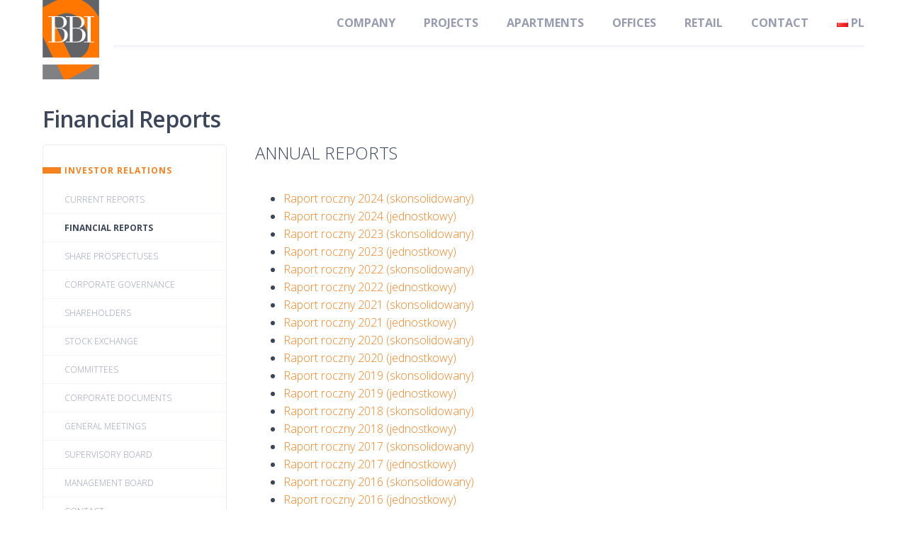

--- FILE ---
content_type: text/html; charset=UTF-8
request_url: https://bbidevelopment.pl/investor-relations/financial-reports/
body_size: 8175
content:
<!DOCTYPE html>
<html lang="en-GB">

<head>
  
<!-- Google Tag Manager -->
<script>(function(w,d,s,l,i){w[l]=w[l]||[];w[l].push({'gtm.start':
new Date().getTime(),event:'gtm.js'});var f=d.getElementsByTagName(s)[0],
j=d.createElement(s),dl=l!='dataLayer'?'&l='+l:'';j.async=true;j.src=
'https://www.googletagmanager.com/gtm.js?id='+i+dl;f.parentNode.insertBefore(j,f);
})(window,document,'script','dataLayer','GTM-NQHTLF3X');</script>
<!-- End Google Tag Manager -->
  
  <meta http-equiv="Content-Type" content="text/html; charset=utf-8" />
  <link rel="shortcut icon" href="https://bbidevelopment.pl/wp-content/themes/bbi/favicon.ico" />
  <title>BBI Development  &mdash;  Financial Reports</title>
  <meta name="viewport" content="width=device-width, initial-scale=1" />
  <!--[if lt IE 9]>
  <script src="https://bbidevelopment.pl/wp-content/themes/bbi/js/html5.js" type="text/javascript"></script>
<![endif]-->
<meta name='robots' content='max-image-preview:large' />
<link rel='dns-prefetch' href='//fonts.googleapis.com' />
<link rel="alternate" type="application/rss+xml" title="BBI Development &raquo; Financial Reports Comments Feed" href="https://bbidevelopment.pl/investor-relations/financial-reports/feed/" />
<script type="text/javascript">
window._wpemojiSettings = {"baseUrl":"https:\/\/s.w.org\/images\/core\/emoji\/14.0.0\/72x72\/","ext":".png","svgUrl":"https:\/\/s.w.org\/images\/core\/emoji\/14.0.0\/svg\/","svgExt":".svg","source":{"concatemoji":"https:\/\/bbidevelopment.pl\/wp-includes\/js\/wp-emoji-release.min.js?ver=6.2.8"}};
/*! This file is auto-generated */
!function(e,a,t){var n,r,o,i=a.createElement("canvas"),p=i.getContext&&i.getContext("2d");function s(e,t){p.clearRect(0,0,i.width,i.height),p.fillText(e,0,0);e=i.toDataURL();return p.clearRect(0,0,i.width,i.height),p.fillText(t,0,0),e===i.toDataURL()}function c(e){var t=a.createElement("script");t.src=e,t.defer=t.type="text/javascript",a.getElementsByTagName("head")[0].appendChild(t)}for(o=Array("flag","emoji"),t.supports={everything:!0,everythingExceptFlag:!0},r=0;r<o.length;r++)t.supports[o[r]]=function(e){if(p&&p.fillText)switch(p.textBaseline="top",p.font="600 32px Arial",e){case"flag":return s("\ud83c\udff3\ufe0f\u200d\u26a7\ufe0f","\ud83c\udff3\ufe0f\u200b\u26a7\ufe0f")?!1:!s("\ud83c\uddfa\ud83c\uddf3","\ud83c\uddfa\u200b\ud83c\uddf3")&&!s("\ud83c\udff4\udb40\udc67\udb40\udc62\udb40\udc65\udb40\udc6e\udb40\udc67\udb40\udc7f","\ud83c\udff4\u200b\udb40\udc67\u200b\udb40\udc62\u200b\udb40\udc65\u200b\udb40\udc6e\u200b\udb40\udc67\u200b\udb40\udc7f");case"emoji":return!s("\ud83e\udef1\ud83c\udffb\u200d\ud83e\udef2\ud83c\udfff","\ud83e\udef1\ud83c\udffb\u200b\ud83e\udef2\ud83c\udfff")}return!1}(o[r]),t.supports.everything=t.supports.everything&&t.supports[o[r]],"flag"!==o[r]&&(t.supports.everythingExceptFlag=t.supports.everythingExceptFlag&&t.supports[o[r]]);t.supports.everythingExceptFlag=t.supports.everythingExceptFlag&&!t.supports.flag,t.DOMReady=!1,t.readyCallback=function(){t.DOMReady=!0},t.supports.everything||(n=function(){t.readyCallback()},a.addEventListener?(a.addEventListener("DOMContentLoaded",n,!1),e.addEventListener("load",n,!1)):(e.attachEvent("onload",n),a.attachEvent("onreadystatechange",function(){"complete"===a.readyState&&t.readyCallback()})),(e=t.source||{}).concatemoji?c(e.concatemoji):e.wpemoji&&e.twemoji&&(c(e.twemoji),c(e.wpemoji)))}(window,document,window._wpemojiSettings);
</script>
<style type="text/css">
img.wp-smiley,
img.emoji {
	display: inline !important;
	border: none !important;
	box-shadow: none !important;
	height: 1em !important;
	width: 1em !important;
	margin: 0 0.07em !important;
	vertical-align: -0.1em !important;
	background: none !important;
	padding: 0 !important;
}
</style>
	<link rel='stylesheet' id='wpa-css-css' href='https://bbidevelopment.pl/wp-content/plugins/wp-attachments/styles/0/wpa.css?ver=6.2.8' type='text/css' media='all' />
<link rel='stylesheet' id='wp-block-library-css' href='https://bbidevelopment.pl/wp-includes/css/dist/block-library/style.min.css?ver=6.2.8' type='text/css' media='all' />
<link rel='stylesheet' id='classic-theme-styles-css' href='https://bbidevelopment.pl/wp-includes/css/classic-themes.min.css?ver=6.2.8' type='text/css' media='all' />
<style id='global-styles-inline-css' type='text/css'>
body{--wp--preset--color--black: #000000;--wp--preset--color--cyan-bluish-gray: #abb8c3;--wp--preset--color--white: #ffffff;--wp--preset--color--pale-pink: #f78da7;--wp--preset--color--vivid-red: #cf2e2e;--wp--preset--color--luminous-vivid-orange: #ff6900;--wp--preset--color--luminous-vivid-amber: #fcb900;--wp--preset--color--light-green-cyan: #7bdcb5;--wp--preset--color--vivid-green-cyan: #00d084;--wp--preset--color--pale-cyan-blue: #8ed1fc;--wp--preset--color--vivid-cyan-blue: #0693e3;--wp--preset--color--vivid-purple: #9b51e0;--wp--preset--gradient--vivid-cyan-blue-to-vivid-purple: linear-gradient(135deg,rgba(6,147,227,1) 0%,rgb(155,81,224) 100%);--wp--preset--gradient--light-green-cyan-to-vivid-green-cyan: linear-gradient(135deg,rgb(122,220,180) 0%,rgb(0,208,130) 100%);--wp--preset--gradient--luminous-vivid-amber-to-luminous-vivid-orange: linear-gradient(135deg,rgba(252,185,0,1) 0%,rgba(255,105,0,1) 100%);--wp--preset--gradient--luminous-vivid-orange-to-vivid-red: linear-gradient(135deg,rgba(255,105,0,1) 0%,rgb(207,46,46) 100%);--wp--preset--gradient--very-light-gray-to-cyan-bluish-gray: linear-gradient(135deg,rgb(238,238,238) 0%,rgb(169,184,195) 100%);--wp--preset--gradient--cool-to-warm-spectrum: linear-gradient(135deg,rgb(74,234,220) 0%,rgb(151,120,209) 20%,rgb(207,42,186) 40%,rgb(238,44,130) 60%,rgb(251,105,98) 80%,rgb(254,248,76) 100%);--wp--preset--gradient--blush-light-purple: linear-gradient(135deg,rgb(255,206,236) 0%,rgb(152,150,240) 100%);--wp--preset--gradient--blush-bordeaux: linear-gradient(135deg,rgb(254,205,165) 0%,rgb(254,45,45) 50%,rgb(107,0,62) 100%);--wp--preset--gradient--luminous-dusk: linear-gradient(135deg,rgb(255,203,112) 0%,rgb(199,81,192) 50%,rgb(65,88,208) 100%);--wp--preset--gradient--pale-ocean: linear-gradient(135deg,rgb(255,245,203) 0%,rgb(182,227,212) 50%,rgb(51,167,181) 100%);--wp--preset--gradient--electric-grass: linear-gradient(135deg,rgb(202,248,128) 0%,rgb(113,206,126) 100%);--wp--preset--gradient--midnight: linear-gradient(135deg,rgb(2,3,129) 0%,rgb(40,116,252) 100%);--wp--preset--duotone--dark-grayscale: url('#wp-duotone-dark-grayscale');--wp--preset--duotone--grayscale: url('#wp-duotone-grayscale');--wp--preset--duotone--purple-yellow: url('#wp-duotone-purple-yellow');--wp--preset--duotone--blue-red: url('#wp-duotone-blue-red');--wp--preset--duotone--midnight: url('#wp-duotone-midnight');--wp--preset--duotone--magenta-yellow: url('#wp-duotone-magenta-yellow');--wp--preset--duotone--purple-green: url('#wp-duotone-purple-green');--wp--preset--duotone--blue-orange: url('#wp-duotone-blue-orange');--wp--preset--font-size--small: 13px;--wp--preset--font-size--medium: 20px;--wp--preset--font-size--large: 36px;--wp--preset--font-size--x-large: 42px;--wp--preset--spacing--20: 0.44rem;--wp--preset--spacing--30: 0.67rem;--wp--preset--spacing--40: 1rem;--wp--preset--spacing--50: 1.5rem;--wp--preset--spacing--60: 2.25rem;--wp--preset--spacing--70: 3.38rem;--wp--preset--spacing--80: 5.06rem;--wp--preset--shadow--natural: 6px 6px 9px rgba(0, 0, 0, 0.2);--wp--preset--shadow--deep: 12px 12px 50px rgba(0, 0, 0, 0.4);--wp--preset--shadow--sharp: 6px 6px 0px rgba(0, 0, 0, 0.2);--wp--preset--shadow--outlined: 6px 6px 0px -3px rgba(255, 255, 255, 1), 6px 6px rgba(0, 0, 0, 1);--wp--preset--shadow--crisp: 6px 6px 0px rgba(0, 0, 0, 1);}:where(.is-layout-flex){gap: 0.5em;}body .is-layout-flow > .alignleft{float: left;margin-inline-start: 0;margin-inline-end: 2em;}body .is-layout-flow > .alignright{float: right;margin-inline-start: 2em;margin-inline-end: 0;}body .is-layout-flow > .aligncenter{margin-left: auto !important;margin-right: auto !important;}body .is-layout-constrained > .alignleft{float: left;margin-inline-start: 0;margin-inline-end: 2em;}body .is-layout-constrained > .alignright{float: right;margin-inline-start: 2em;margin-inline-end: 0;}body .is-layout-constrained > .aligncenter{margin-left: auto !important;margin-right: auto !important;}body .is-layout-constrained > :where(:not(.alignleft):not(.alignright):not(.alignfull)){max-width: var(--wp--style--global--content-size);margin-left: auto !important;margin-right: auto !important;}body .is-layout-constrained > .alignwide{max-width: var(--wp--style--global--wide-size);}body .is-layout-flex{display: flex;}body .is-layout-flex{flex-wrap: wrap;align-items: center;}body .is-layout-flex > *{margin: 0;}:where(.wp-block-columns.is-layout-flex){gap: 2em;}.has-black-color{color: var(--wp--preset--color--black) !important;}.has-cyan-bluish-gray-color{color: var(--wp--preset--color--cyan-bluish-gray) !important;}.has-white-color{color: var(--wp--preset--color--white) !important;}.has-pale-pink-color{color: var(--wp--preset--color--pale-pink) !important;}.has-vivid-red-color{color: var(--wp--preset--color--vivid-red) !important;}.has-luminous-vivid-orange-color{color: var(--wp--preset--color--luminous-vivid-orange) !important;}.has-luminous-vivid-amber-color{color: var(--wp--preset--color--luminous-vivid-amber) !important;}.has-light-green-cyan-color{color: var(--wp--preset--color--light-green-cyan) !important;}.has-vivid-green-cyan-color{color: var(--wp--preset--color--vivid-green-cyan) !important;}.has-pale-cyan-blue-color{color: var(--wp--preset--color--pale-cyan-blue) !important;}.has-vivid-cyan-blue-color{color: var(--wp--preset--color--vivid-cyan-blue) !important;}.has-vivid-purple-color{color: var(--wp--preset--color--vivid-purple) !important;}.has-black-background-color{background-color: var(--wp--preset--color--black) !important;}.has-cyan-bluish-gray-background-color{background-color: var(--wp--preset--color--cyan-bluish-gray) !important;}.has-white-background-color{background-color: var(--wp--preset--color--white) !important;}.has-pale-pink-background-color{background-color: var(--wp--preset--color--pale-pink) !important;}.has-vivid-red-background-color{background-color: var(--wp--preset--color--vivid-red) !important;}.has-luminous-vivid-orange-background-color{background-color: var(--wp--preset--color--luminous-vivid-orange) !important;}.has-luminous-vivid-amber-background-color{background-color: var(--wp--preset--color--luminous-vivid-amber) !important;}.has-light-green-cyan-background-color{background-color: var(--wp--preset--color--light-green-cyan) !important;}.has-vivid-green-cyan-background-color{background-color: var(--wp--preset--color--vivid-green-cyan) !important;}.has-pale-cyan-blue-background-color{background-color: var(--wp--preset--color--pale-cyan-blue) !important;}.has-vivid-cyan-blue-background-color{background-color: var(--wp--preset--color--vivid-cyan-blue) !important;}.has-vivid-purple-background-color{background-color: var(--wp--preset--color--vivid-purple) !important;}.has-black-border-color{border-color: var(--wp--preset--color--black) !important;}.has-cyan-bluish-gray-border-color{border-color: var(--wp--preset--color--cyan-bluish-gray) !important;}.has-white-border-color{border-color: var(--wp--preset--color--white) !important;}.has-pale-pink-border-color{border-color: var(--wp--preset--color--pale-pink) !important;}.has-vivid-red-border-color{border-color: var(--wp--preset--color--vivid-red) !important;}.has-luminous-vivid-orange-border-color{border-color: var(--wp--preset--color--luminous-vivid-orange) !important;}.has-luminous-vivid-amber-border-color{border-color: var(--wp--preset--color--luminous-vivid-amber) !important;}.has-light-green-cyan-border-color{border-color: var(--wp--preset--color--light-green-cyan) !important;}.has-vivid-green-cyan-border-color{border-color: var(--wp--preset--color--vivid-green-cyan) !important;}.has-pale-cyan-blue-border-color{border-color: var(--wp--preset--color--pale-cyan-blue) !important;}.has-vivid-cyan-blue-border-color{border-color: var(--wp--preset--color--vivid-cyan-blue) !important;}.has-vivid-purple-border-color{border-color: var(--wp--preset--color--vivid-purple) !important;}.has-vivid-cyan-blue-to-vivid-purple-gradient-background{background: var(--wp--preset--gradient--vivid-cyan-blue-to-vivid-purple) !important;}.has-light-green-cyan-to-vivid-green-cyan-gradient-background{background: var(--wp--preset--gradient--light-green-cyan-to-vivid-green-cyan) !important;}.has-luminous-vivid-amber-to-luminous-vivid-orange-gradient-background{background: var(--wp--preset--gradient--luminous-vivid-amber-to-luminous-vivid-orange) !important;}.has-luminous-vivid-orange-to-vivid-red-gradient-background{background: var(--wp--preset--gradient--luminous-vivid-orange-to-vivid-red) !important;}.has-very-light-gray-to-cyan-bluish-gray-gradient-background{background: var(--wp--preset--gradient--very-light-gray-to-cyan-bluish-gray) !important;}.has-cool-to-warm-spectrum-gradient-background{background: var(--wp--preset--gradient--cool-to-warm-spectrum) !important;}.has-blush-light-purple-gradient-background{background: var(--wp--preset--gradient--blush-light-purple) !important;}.has-blush-bordeaux-gradient-background{background: var(--wp--preset--gradient--blush-bordeaux) !important;}.has-luminous-dusk-gradient-background{background: var(--wp--preset--gradient--luminous-dusk) !important;}.has-pale-ocean-gradient-background{background: var(--wp--preset--gradient--pale-ocean) !important;}.has-electric-grass-gradient-background{background: var(--wp--preset--gradient--electric-grass) !important;}.has-midnight-gradient-background{background: var(--wp--preset--gradient--midnight) !important;}.has-small-font-size{font-size: var(--wp--preset--font-size--small) !important;}.has-medium-font-size{font-size: var(--wp--preset--font-size--medium) !important;}.has-large-font-size{font-size: var(--wp--preset--font-size--large) !important;}.has-x-large-font-size{font-size: var(--wp--preset--font-size--x-large) !important;}
.wp-block-navigation a:where(:not(.wp-element-button)){color: inherit;}
:where(.wp-block-columns.is-layout-flex){gap: 2em;}
.wp-block-pullquote{font-size: 1.5em;line-height: 1.6;}
</style>
<link rel='stylesheet' id='normalize-css' href='https://bbidevelopment.pl/wp-content/themes/bbi/css/normalize.css?ver=6.2.8' type='text/css' media='all' />
<link rel='stylesheet' id='fonts-css' href='//fonts.googleapis.com/css?family=Open+Sans%3A300%2C600%2C700&#038;subset=latin%2Clatin-ext&#038;ver=6.2.8' type='text/css' media='all' />
<link rel='stylesheet' id='style-css' href='https://bbidevelopment.pl/wp-content/themes/bbi/style.css?ver=6.2.8' type='text/css' media='all' />
<link rel='stylesheet' id='fancybox-css' href='https://bbidevelopment.pl/wp-content/themes/bbi/fancybox/jquery.fancybox.css?ver=2.1.5' type='text/css' media='all' />
<script type='text/javascript' src='https://bbidevelopment.pl/wp-includes/js/jquery/jquery.min.js?ver=3.6.4' id='jquery-core-js'></script>
<script type='text/javascript' src='https://bbidevelopment.pl/wp-includes/js/jquery/jquery-migrate.min.js?ver=3.4.0' id='jquery-migrate-js'></script>
<link rel="https://api.w.org/" href="https://bbidevelopment.pl/wp-json/" /><link rel="alternate" type="application/json" href="https://bbidevelopment.pl/wp-json/wp/v2/pages/613" /><link rel="canonical" href="https://bbidevelopment.pl/investor-relations/financial-reports/" />
<link rel='shortlink' href='https://bbidevelopment.pl/?p=613' />
<link rel="alternate" type="application/json+oembed" href="https://bbidevelopment.pl/wp-json/oembed/1.0/embed?url=https%3A%2F%2Fbbidevelopment.pl%2Finvestor-relations%2Ffinancial-reports%2F" />
<link rel="alternate" type="text/xml+oembed" href="https://bbidevelopment.pl/wp-json/oembed/1.0/embed?url=https%3A%2F%2Fbbidevelopment.pl%2Finvestor-relations%2Ffinancial-reports%2F&#038;format=xml" />
<link rel="alternate" href="https://bbidevelopment.pl/relacje-inwestorskie/raporty-okresowe/" hreflang="pl" />
<link rel="alternate" href="https://bbidevelopment.pl/investor-relations/financial-reports/" hreflang="en" />
</head>

<body class="page-template-default page page-id-613 page-child parent-pageid-520">
  
<!-- Google Tag Manager (noscript) -->
<noscript><iframe src="https://www.googletagmanager.com/ns.html?id=GTM-NQHTLF3X"
height="0" width="0" style="display:none;visibility:hidden"></iframe></noscript>
<!-- End Google Tag Manager (noscript) -->

  <div class="container">
            <header class="sm">
          <a href="https://bbidevelopment.pl/en/" id="logo"><img src="https://bbidevelopment.pl/wp-content/themes/bbi/img/bbi.svg" alt="BBI Development" onerror="this.onerror=null; this.src='https://bbidevelopment.pl/wp-content/themes/bbi/img/bbi.png'"></a>
          <ul id="menu">
            <li id="menu-item-409" class="menu-item menu-item-type-post_type menu-item-object-page menu-item-has-children menu-item-409"><a href="https://bbidevelopment.pl/company/">Company</a>
<ul class="sub-menu">
	<li id="menu-item-411" class="menu-item menu-item-type-post_type menu-item-object-page menu-item-411"><a href="https://bbidevelopment.pl/company/who-we-are/">Who we are</a></li>
	<li id="menu-item-468" class="menu-item menu-item-type-post_type menu-item-object-page menu-item-468"><a href="https://bbidevelopment.pl/company/awards-and-achievements/">Awards and achievements</a></li>
	<li id="menu-item-410" class="menu-item menu-item-type-post_type menu-item-object-page menu-item-410"><a href="https://bbidevelopment.pl/company/management-team/">Management Team</a></li>
</ul>
</li>
<li id="menu-item-412" class="menu-item menu-item-type-custom menu-item-object-custom menu-item-has-children menu-item-412"><a href="https://bbidevelopment.pl/projects/">Projects</a>
<ul class="sub-menu">
	<li id="menu-item-429" class="menu-item menu-item-type-post_type menu-item-object-investment menu-item-429"><a href="https://bbidevelopment.pl/projects/#roma-tower">Roma Tower</a></li>
	<li id="menu-item-424" class="menu-item menu-item-type-post_type menu-item-object-investment menu-item-424"><a href="https://bbidevelopment.pl/projects/#centrum-praskie-koneser">Centrum Praskie Koneser</a></li>
	<li id="menu-item-934" class="menu-item menu-item-type-post_type menu-item-object-investment menu-item-934"><a href="https://bbidevelopment.pl/projects/#zlota-44">Złota 44</a></li>
	<li id="menu-item-423" class="menu-item menu-item-type-post_type menu-item-object-investment menu-item-423"><a href="https://bbidevelopment.pl/projects/#centrum-marszalkowska">Centrum Marszałkowska</a></li>
	<li id="menu-item-427" class="menu-item menu-item-type-post_type menu-item-object-investment menu-item-427"><a href="https://bbidevelopment.pl/projects/#plac-unii">Plac Unii</a></li>
	<li id="menu-item-428" class="menu-item menu-item-type-post_type menu-item-object-investment menu-item-428"><a href="https://bbidevelopment.pl/projects/#rezydencja-foksal">Rezydencja Foksal</a></li>
	<li id="menu-item-426" class="menu-item menu-item-type-post_type menu-item-object-investment menu-item-426"><a href="https://bbidevelopment.pl/projects/#male-blonia">Małe Błonia</a></li>
	<li id="menu-item-425" class="menu-item menu-item-type-post_type menu-item-object-investment menu-item-425"><a href="https://bbidevelopment.pl/projects/#dom-na-dolnej">Dom na Dolnej</a></li>
</ul>
</li>
<li id="menu-item-413" class="menu-item menu-item-type-custom menu-item-object-custom menu-item-has-children menu-item-413"><a href="https://bbidevelopment.pl/projects/apartments/">Apartments</a>
<ul class="sub-menu">
	<li id="menu-item-4393" class="menu-item menu-item-type-post_type menu-item-object-investment menu-item-4393"><a href="https://bbidevelopment.pl/projects/apartments/#rybaki-lansk">Rybaki-Łańsk</a></li>
	<li id="menu-item-936" class="menu-item menu-item-type-post_type menu-item-object-investment menu-item-936"><a href="https://bbidevelopment.pl/projects/apartments/#zlota-44">Złota 44</a></li>
	<li id="menu-item-430" class="menu-item menu-item-type-post_type menu-item-object-investment menu-item-430"><a href="https://bbidevelopment.pl/projects/apartments/#centrum-praskie-koneser">Centrum Praskie Koneser</a></li>
	<li id="menu-item-432" class="menu-item menu-item-type-post_type menu-item-object-investment menu-item-432"><a href="https://bbidevelopment.pl/projects/apartments/#male-blonia">Małe Błonia</a></li>
	<li id="menu-item-433" class="menu-item menu-item-type-post_type menu-item-object-investment menu-item-433"><a href="https://bbidevelopment.pl/projects/apartments/#rezydencja-foksal">Rezydencja Foksal</a></li>
	<li id="menu-item-431" class="menu-item menu-item-type-post_type menu-item-object-investment menu-item-431"><a href="https://bbidevelopment.pl/projects/apartments/#dom-na-dolnej">Dom na Dolnej</a></li>
</ul>
</li>
<li id="menu-item-414" class="menu-item menu-item-type-custom menu-item-object-custom menu-item-has-children menu-item-414"><a href="https://bbidevelopment.pl/projects/offices/">Offices</a>
<ul class="sub-menu">
	<li id="menu-item-435" class="menu-item menu-item-type-post_type menu-item-object-investment menu-item-435"><a href="https://bbidevelopment.pl/projects/offices/#centrum-praskie-koneser">Centrum Praskie Koneser</a></li>
	<li id="menu-item-436" class="menu-item menu-item-type-post_type menu-item-object-investment menu-item-436"><a href="https://bbidevelopment.pl/projects/offices/#plac-unii">Plac Unii</a></li>
	<li id="menu-item-437" class="menu-item menu-item-type-post_type menu-item-object-investment menu-item-437"><a href="https://bbidevelopment.pl/projects/offices/#rezydencja-foksal">Rezydencja Foksal</a></li>
	<li id="menu-item-438" class="menu-item menu-item-type-post_type menu-item-object-investment menu-item-438"><a href="https://bbidevelopment.pl/projects/offices/#roma-tower">Roma Tower</a></li>
	<li id="menu-item-434" class="menu-item menu-item-type-post_type menu-item-object-investment menu-item-434"><a href="https://bbidevelopment.pl/projects/offices/#centrum-marszalkowska">Centrum Marszałkowska</a></li>
</ul>
</li>
<li id="menu-item-415" class="menu-item menu-item-type-custom menu-item-object-custom menu-item-has-children menu-item-415"><a href="https://bbidevelopment.pl/projects/retail/">Retail</a>
<ul class="sub-menu">
	<li id="menu-item-935" class="menu-item menu-item-type-post_type menu-item-object-investment menu-item-935"><a href="https://bbidevelopment.pl/projects/retail/#zlota-44">Złota 44</a></li>
	<li id="menu-item-440" class="menu-item menu-item-type-post_type menu-item-object-investment menu-item-440"><a href="https://bbidevelopment.pl/projects/retail/#centrum-praskie-koneser">Centrum Praskie Koneser</a></li>
	<li id="menu-item-441" class="menu-item menu-item-type-post_type menu-item-object-investment menu-item-441"><a href="https://bbidevelopment.pl/projects/retail/#plac-unii">Plac Unii</a></li>
	<li id="menu-item-442" class="menu-item menu-item-type-post_type menu-item-object-investment menu-item-442"><a href="https://bbidevelopment.pl/projects/retail/#rezydencja-foksal">Rezydencja Foksal</a></li>
	<li id="menu-item-443" class="menu-item menu-item-type-post_type menu-item-object-investment menu-item-443"><a href="https://bbidevelopment.pl/projects/retail/#roma-tower">Roma Tower</a></li>
	<li id="menu-item-439" class="menu-item menu-item-type-post_type menu-item-object-investment menu-item-439"><a href="https://bbidevelopment.pl/projects/retail/#centrum-marszalkowska">Centrum Marszałkowska</a></li>
</ul>
</li>
<li id="menu-item-447" class="menu-item menu-item-type-post_type menu-item-object-page menu-item-447"><a href="https://bbidevelopment.pl/contact/">Contact</a></li>
            	<li class="lang-item lang-item-9 lang-item-pl"><a hreflang="pl" href="https://bbidevelopment.pl/relacje-inwestorskie/raporty-okresowe/"><img src="[data-uri]" title="Polski" alt="Polski" />&nbsp;pl</a></li>
          </ul>
          <div class="separator"></div>
        </header>
          </div>


<div class="container">
	<h1>Financial Reports</h1>

	<div class="row">
						<div class="col col-md-3">
						<aside class="box">
				<h3>Investor Relations</h3>
				<ul class="sub-menu">
				<li class="page_item page-item-615 page_item_has_children"><a href="https://bbidevelopment.pl/investor-relations/current-reports/">Current Reports</a></li>
<li class="page_item page-item-613 current_page_item"><a href="https://bbidevelopment.pl/investor-relations/financial-reports/" aria-current="page">Financial Reports</a></li>
<li class="page_item page-item-618"><a href="https://bbidevelopment.pl/investor-relations/share-prospectuses/">Share Prospectuses</a></li>
<li class="page_item page-item-605"><a href="https://bbidevelopment.pl/investor-relations/corporate-governance/">Corporate Governance</a></li>
<li class="page_item page-item-1170"><a href="https://bbidevelopment.pl/investor-relations/shareholders/">Shareholders</a></li>
<li class="page_item page-item-1630"><a href="https://bbidevelopment.pl/investor-relations/stock-exchange/">Stock Exchange</a></li>
<li class="page_item page-item-607"><a href="https://bbidevelopment.pl/investor-relations/committees/">Committees</a></li>
<li class="page_item page-item-609"><a href="https://bbidevelopment.pl/investor-relations/corporate-documents/">Corporate Documents</a></li>
<li class="page_item page-item-620"><a href="https://bbidevelopment.pl/investor-relations/general-meetings/">General Meetings</a></li>
<li class="page_item page-item-522"><a href="https://bbidevelopment.pl/investor-relations/supervisory-board/">Supervisory Board</a></li>
<li class="page_item page-item-611"><a href="https://bbidevelopment.pl/investor-relations/management-board/">Management Board</a></li>
<li class="page_item page-item-1531"><a href="https://bbidevelopment.pl/investor-relations/contact/">Contact</a></li>
				</ul>
			</aside>
		</div>
		<div class="col col-md-9 hyphenate">
				<h2>Annual Reports</h2>
<ul>
<li><a href="https://bbidevelopment.pl/wp-content/uploads/2025/04/Raport-roczny-2024-skonsolidowany.zip">Raport roczny 2024 (skonsolidowany)</a></li>
<li><a href="https://bbidevelopment.pl/wp-content/uploads/2025/04/Raport-roczny-2024-jenostkowy.zip">Raport roczny 2024 (jednostkowy)</a></li>
<li><a href="https://bbidevelopment.pl/wp-content/uploads/2024/04/Raport-roczny-2023-jenostkowy.zip">Raport roczny 2023 (skonsolidowany)</a></li>
<li><a href="https://bbidevelopment.pl/wp-content/uploads/2024/04/Raport-roczny-2023-skonsolidowany.zip">Raport roczny 2023 (jednostkowy)</a></li>
<li><a href="https://bbidevelopment.pl/wp-content/uploads/2023/04/Raport-roczny-2022-skonsolidowany.zip">Raport roczny 2022 (skonsolidowany)</a></li>
<li><a href="https://bbidevelopment.pl/wp-content/uploads/2023/04/Raport-roczny-2022-jenostkowy.zip">Raport roczny 2022 (jednostkowy)</a></li>
<li><a href="https://bbidevelopment.pl/wp-content/uploads/2022/10/Raport-roczny-2021-skonsolidowany-1.zip">Raport roczny 2021 (skonsolidowany)</a></li>
<li><a href="https://bbidevelopment.pl/wp-content/uploads/2022/04/Raport-roczny-2021-jednostkowy.zip">Raport roczny 2021 (jednostkowy)</a></li>
<li><a href="https://bbidevelopment.pl/wp-content/uploads/2021/05/bbid_sr_2020.pdf">Raport roczny 2020 (skonsolidowany)</a></li>
<li><a href="https://bbidevelopment.pl/wp-content/uploads/2021/05/bbid_r_2020.pdf">Raport roczny 2020 (jednostkowy)</a></li>
<li><a href="https://bbidevelopment.pl/wp-content/uploads/2020/05/bbid_sr_2019.pdf">Raport roczny 2019 (skonsolidowany)</a></li>
<li><a href="https://bbidevelopment.pl/wp-content/uploads/2020/05/bbid_r_2019.pdf">Raport roczny 2019 (jednostkowy)</a></li>
<li><a href="/upload/files/bbid_sr_2018.pdf">Raport roczny 2018 (skonsolidowany)</a></li>
<li><a href="/upload/files/bbid_r_2018.pdf">Raport roczny 2018 (jednostkowy)</a></li>
<li><a href="/upload/files/bbid_sr_2017.pdf">Raport roczny 2017 (skonsolidowany)</a></li>
<li><a href="/upload/files/bbid_r_2017.pdf">Raport roczny 2017 (jednostkowy)</a></li>
<li><a href="/upload/files/bbid_sr_2016.pdf">Raport roczny 2016 (skonsolidowany)</a></li>
<li><a href="/upload/files/bbid_r_2016.pdf">Raport roczny 2016 (jednostkowy)</a></li>
<li><a href="/upload/files/bbid_sr_2015.pdf">Raport roczny 2015 (skonsolidowany)</a></li>
<li><a href="/upload/files/bbid_r_2015.pdf">Raport roczny 2015 (jednostkowy)</a></li>
<li><a href="/upload/files/bbid_sr_2014.pdf">Raport roczny 2014 (skonsolidowany)</a></li>
<li><a href="/upload/files/bbid_r_2014.pdf">Raport roczny 2014 (jednostkowy)</a></li>
<li><a href="/upload/files/bbid_sr_2013.pdf">Raport roczny 2013 (skonsolidowany)</a></li>
<li><a href="/upload/files/bbid_r_2013.pdf">Raport roczny 2013 (jednostkowy)</a></li>
<li><a href="/upload/files/bbid_sr_2012.pdf">Raport roczny 2012 (skonsolidowany)</a></li>
<li><a href="/upload/files/bbid_r_2012.pdf">Raport roczny 2012 (jednostkowy)</a></li>
<li><a href="/upload/files/bbid_sr_2011.pdf">Raport roczny 2011 (skonsolidowany)</a></li>
<li><a href="/upload/files/bbid_r_2011.pdf">Raport roczny 2011 (jednostkowy)</a></li>
<li><a href="/upload/files/bbid_sr_2010.pdf">Raport roczny 2010 (skonsolidowany)</a></li>
<li><a href="/upload/files/bbid_r_2010.pdf">Raport roczny 2010 (jednostkowy)</a></li>
<li><a href="/upload/files/Raport_roczny_skonsolidowany_2009.pdf">Raport roczny 2009 (skonsolidowany)</a></li>
<li><a href="/upload/files/Raport_ roczny_jednostkowy_2009.pdf">Raport roczny 2009 (jednostkowy)</a></li>
<li><a href="/upload/files/0001065.pdf">Raport roczny 2008 (skonsolidowany)</a></li>
<li><a href="/upload/files/0001064.pdf">Raport roczny 2008 (jednostkowy)</a></li>
<li><a href="/upload/files/0000869.pdf">Raport roczny 2007 (skonsolidowany)</a></li>
<li><a href="/upload/files/0000868.pdf">Raport roczny 2007 (jednostkowy)</a></li>
<li><a href="/upload/files/0000602.pdf">Raport roczny 2006</a></li>
<li><a href="/upload/files/0000228.pdf">Raport roczny 2005</a></li>
<li><a href="/upload/files/0000229.pdf">Raport roczny 2004</a></li>
<li><a href="/upload/files/0000230.pdf">Raport roczny 2003</a></li>
<li><a href="/upload/files/0000231.pdf">Raport roczny 2002</a></li>
</ul>
<h2>Semi-annual Reports</h2>
<ul>
<li><a href="https://bbidevelopment.pl/wp-content/uploads/2025/09/raport_polroczny_2025.pdf">Raport półroczny 2025</a></li>
<li><a href="https://bbidevelopment.pl/wp-content/uploads/2024/09/raport_1H2024.pdf">Raport półroczny 2024</a></li>
<li><a href="https://bbidevelopment.pl/wp-content/uploads/2023/09/raport-polroczny_1H2023.pdf">Raport półroczny 2023</a></li>
<li><a href="https://bbidevelopment.pl/wp-content/uploads/2022/09/raport_I_polrocze_2022.pdf">Raport półroczny 2022</a></li>
<li><a href="https://bbidevelopment.pl/wp-content/uploads/2021/09/raport_polroczny_2021.pdf">Raport półroczny 2021</a></li>
<li><a href="https://bbidevelopment.pl/wp-content/uploads/2020/09/raport_polroczny_2020.pdf">Raport półroczny 2020</a></li>
<li><a href="https://bbidevelopment.pl/wp-content/uploads/2019/09/raport_polroczny_2019.pdf">Raport półroczny 2019</a></li>
<li><a href="https://bbidevelopment.pl/wp-content/uploads/2018/09/raport_polroczny_2018.pdf">Raport półroczny 2018</a></li>
<li><a href="/upload/files/raport_polroczny_2017.pdf">Raport półroczny 2017</a></li>
<li><a href="/upload/files/raport_polroczny_2016.pdf">Raport półroczny 2016</a></li>
<li><a href="https://bbidevelopment.pl/wp-content/uploads/2014/07/raport-_polroczny_2015.pdf">Raport półroczny 2015</a></li>
<li><a href="https://bbidevelopment.pl/wp-content/uploads/2014/09/raport_polroczny_2014.pdf">Raport półroczny 2014</a></li>
<li><a href="/upload/files/bbid_raport_polroczny_2013.pdf">Raport półroczny 2013</a></li>
<li><a href="/upload/files/bbid_raport_polroczny_2012.pdf">Raport półroczny 2012</a></li>
<li><a href="/upload/files/bbid_raport_polroczny_2011.pdf">Raport półroczny 2011</a></li>
<li><a href="/upload/files/polroczny_2010.pdf">Raport półroczny 2010</a></li>
<li><a href="/upload/files/0001124.pdf">Raport półroczny 2009</a></li>
<li><a href="/upload/files/0000969.pdf">Raport półroczny 2008</a></li>
<li><a href="/upload/files/0000734.pdf">Raport półroczny 2007</a></li>
<li><a href="/upload/files/0000303.pdf">Raport półroczny 2006</a></li>
<li><a href="/upload/files/0000295.pdf">Raport półroczny 2005</a></li>
<li><a href="/upload/files/0000232.pdf">Raport półroczny 2004</a></li>
<li><a href="/upload/files/0000233.pdf">Raport półroczny 2003</a></li>
</ul>
<h2>Quarterly Reports</h2>
<ul>
<li><a href="https://bbidevelopment.pl/wp-content/uploads/2025/11/raport_3Q2025.pdf">Raport kwartalny Q3 2025</a></li>
<li><a href="https://bbidevelopment.pl/wp-content/uploads/2025/05/Raport_1Q25.pdf">Raport kwartalny Q1 2025</a></li>
<li><a href="https://bbidevelopment.pl/wp-content/uploads/2024/11/raport_3Q_2024.pdf">Raport kwartalny Q3 2024</a></li>
<li><a href="https://bbidevelopment.pl/wp-content/uploads/2024/05/raport_1Q_2024.pdf">Raport kwartalny Q1 2024</a></li>
<li><a href="https://bbidevelopment.pl/wp-content/uploads/2023/11/raport_3Q23.pdf">Raport kwartalny Q3 2023</a></li>
<li><a href="https://bbidevelopment.pl/wp-content/uploads/2023/05/Raport_1Q23.pdf">Raport kwartalny Q1 2023</a></li>
<li><a href="https://bbidevelopment.pl/wp-content/uploads/2022/11/raport_3Q22.pdf">Raport kwartalny Q3 2022</a></li>
<li><a href="https://bbidevelopment.pl/wp-content/uploads/2022/05/raport_1Q22.pdf">Raport kwartalny Q1 2022</a></li>
<li><a href="https://bbidevelopment.pl/wp-content/uploads/2021/11/raport_3Q21.pdf">Raport kwartalny Q3 2021</a></li>
<li><a href="https://bbidevelopment.pl/wp-content/uploads/2021/06/Raport_IQ2021-1.pdf">Raport kwartalny Q1 2021</a></li>
<li><a href="https://bbidevelopment.pl/wp-content/uploads/2020/11/raport_3Q2020.pdf">Raport kwartalny Q3 2020</a></li>
<li><a href="https://bbidevelopment.pl/wp-content/uploads/2020/06/raport_IQ2020.pdf">Raport kwartalny Q1 2020</a></li>
<li><a href="https://bbidevelopment.pl/wp-content/uploads/2019/11/raport_3Q19.pdf">Raport kwartalny Q3 2019</a></li>
<li><a href="https://bbidevelopment.pl/wp-content/uploads/2019/05/raport_I_Q_19.pdf">Raport kwartalny Q1 2019</a></li>
<li><a href="https://bbidevelopment.pl/wp-content/uploads/2018/11/raport_3Q.2018.pdf">Raport kwartalny Q3 2018</a></li>
<li><a href="https://bbidevelopment.pl/wp-content/uploads/2018/05/raport_I_Q_18.pdf">Raport kwartalny Q1 2018</a></li>
<li><a href="https://bbidevelopment.pl/wp-content/uploads/2014/07/raport_kwartalny_Q3_2017.pdf">Raport kwartalny Q3 2017</a></li>
<li><a href="https://bbidevelopment.pl/wp-content/uploads/2014/07/raport_1Q17.pdf">Raport kwartalny Q1 2017</a></li>
<li><a href="https://bbidevelopment.pl/wp-content/uploads/2014/07/raport_kwartalny-_Q3_16.pdf">Raport kwartalny Q3 2016</a></li>
<li><a href="https://bbidevelopment.pl/wp-content/uploads/2014/07/raport-kwartalny-_I_2016.pdf">Raport kwartalny Q1 2016</a></li>
<li><a href="https://bbidevelopment.pl/wp-content/uploads/2014/07/raport_kwartalny_3Q2015.pdf">Raport kwartalny Q3 2015</a></li>
<li><a href="https://bbidevelopment.pl/wp-content/uploads/2014/07/bbdqsr1_2015.pdf">Raport kwartalny Q1 2015</a></li>
<li><a href="https://bbidevelopment.pl/wp-content/uploads/2014/07/raport_kwartalny_3Q2014.pdf">Raport kwartalny Q3 2014</a></li>
<li><a href="/upload/files/pdf/bbdqsr1_2014.pdf">Raport kwartalny Q1 2014</a></li>
<li><a href="/upload/files/pdf/bbdqsr3_2013.pdf">Raport kwartalny Q3 2013</a></li>
<li><a href="/upload/files/pdf/bbdqsr1_2013.pdf">Raport kwartalny Q1 2013</a></li>
<li><a href="/upload/files/pdf/bbdqsr3_2012.pdf">Raport kwartalny Q3 2012</a></li>
<li><a href="/upload/files/pdf/bbdqsr1_2012_skor.pdf">Raport kwartalny Q1 2012</a></li>
<li><a href="/upload/files/pdf/bbdqsr3_2011.pdf">Raport kwartalny Q3 2011</a></li>
<li><a href="/upload/files/pdf/bbdqsr1_2011.pdf">Raport kwartalny Q1 2011</a></li>
<li><a href="/upload/files/pdf/qsr_4_2010d.pdf">Raport kwartalny Q4 2010</a></li>
<li><a href="/upload/files/pdf/3Q_2010.pdf">Raport kwartalny Q3 2010</a></li>
<li><a href="/upload/files/Raport kwartalny _1_2010.pdf">Raport kwartalny Q1 2010</a></li>
<li><a href="/upload/files/raport_kwartalny_4kw.09.pdf">Raport kwartalny Q4 2009</a></li>
<li><a href="/upload/files/0001173.pdf">Raport kwartalny Q3 2009</a></li>
<li><a href="/upload/files/0001071.pdf">Raport kwartalny Q1 2009</a></li>
<li><a href="/upload/files/0001054.pdf">Raport kwartalny Q4 2008</a></li>
<li><a href="/upload/files/0000979.pdf">Raport kwartalny Q3 2008</a></li>
<li><a href="/upload/files/0000910.pdf">Raport kwartalny Q2 2008</a></li>
<li><a href="/upload/files/0000849.pdf">Raport kwartalny Q1 2008</a></li>
<li><a href="/upload/files/0000818.pdf">Raport kwartalny Q4 2007</a></li>
<li><a href="/upload/files/0000736.pdf">Raport kwartalny Q3 2007</a></li>
<li><a href="/upload/files/0000678.pdf">Raport kwartalny Q2 2007</a></li>
<li><a href="/upload/files/0000622.pdf">Raport kwartalny Q1 2007</a></li>
<li><a href="/upload/files/0000536.pdf">Raport kwartalny Q4 2006</a></li>
<li><a href="/upload/files/0000308.pdf">Raport kwartalny Q3 2006</a></li>
<li><a href="/upload/files/0000254.pdf">Raport kwartalny Q2 2006</a></li>
<li><a href="/upload/files/0000238.pdf">Raport kwartalny Q1 2006</a></li>
<li><a href="/upload/files/0000234.pdf">Raport kwartalny Q4 2005</a></li>
<li><a href="/upload/files/0000235.pdf">Raport kwartalny Q3 2005</a></li>
<li><a href="/upload/files/0000236.pdf">Raport kwartalny Q2 2005</a></li>
<li><a href="/upload/files/0000237.pdf">Raport kwartalny Q1 2005</a></li>
<li><a href="/upload/files/0000242.pdf">Raport kwartalny Q4 2004</a></li>
<li><a href="/upload/files/0000241.pdf">Raport kwartalny Q3 2004</a></li>
<li><a href="/upload/files/0000240.pdf">Raport kwartalny Q2 2004</a></li>
<li><a href="/upload/files/0000239.pdf">Raport kwartalny Q1 2004</a></li>
<li><a href="/upload/files/0000246.pdf">Raport kwartalny Q4 2003</a></li>
<li><a href="/upload/files/0000245.pdf">Raport kwartalny Q3 2003</a></li>
<li><a href="/upload/files/0000244.pdf">Raport kwartalny Q2 2003</a></li>
<li><a href="/upload/files/0000243.pdf">Raport kwartalny Q1 2003</a></li>
<li><a href="/upload/files/0000247.pdf">Raport kwartalny Q4 2002</a></li>
</ul>
		</div>
	</div>
</div>

  <footer>
    <div class="container">
      <div class="row">
        <section class="col col-sm-6 col-md-3">
          <h1>Corporate Office</h1>
          <p>02-566 Warszawa<br>
            ul. Puławska 2 - Plac Unii, Budynek A<br>
            +48 22 204 00 40<br>
            fax: +48 22 204 00 41<br>
            <a href="mailto:biuro@bbidevelopment.pl">biuro@bbidevelopment.pl</a>
          <p>
            <br>
            Relacje inwestorskie i komunikacja finansowa<br>
            Piotr Artymowski<br>
            Tel +48 600 285 233<br>
            <a href="mailto:p.artymowski@artmediasolutions.pl">p.artymowski@artmediasolutions.pl</a>
          </p>
          </p>  
        </section>
        <section class="col col-sm-6 col-md-3">
          <h1>Our achievements</h1>
                              <ul class="awards slider" data-timer="3000">
                        <li><a href="https://bbidevelopment.pl/company/awards-and-achievements/" style="background-image: url('https://bbidevelopment.pl/wp-content/uploads/2014/07/2008-premium-brand-126x180.jpg')"></a></li>
                        <li><a href="https://bbidevelopment.pl/company/awards-and-achievements/" style="background-image: url('https://bbidevelopment.pl/wp-content/uploads/2014/07/2011-budowa-roku-126x180.jpg')"></a></li>
                        <li><a href="https://bbidevelopment.pl/company/awards-and-achievements/" style="background-image: url('https://bbidevelopment.pl/wp-content/uploads/2014/07/2012-deweloper-roku-180x102.jpg')"></a></li>
                        <li><a href="https://bbidevelopment.pl/company/awards-and-achievements/" style="background-image: url('https://bbidevelopment.pl/wp-content/uploads/2014/07/2012-inwestycja-roku-180x102.jpg')"></a></li>
                        <li><a href="https://bbidevelopment.pl/company/awards-and-achievements/" style="background-image: url('https://bbidevelopment.pl/wp-content/uploads/2014/07/Statuetka2014-52x180.jpg')"></a></li>
                        <li><a href="https://bbidevelopment.pl/company/awards-and-achievements/" style="background-image: url('https://bbidevelopment.pl/wp-content/uploads/2014/07/MCHR2014a-180x163.jpg')"></a></li>
                        <li><a href="https://bbidevelopment.pl/company/awards-and-achievements/" style="background-image: url('https://bbidevelopment.pl/wp-content/uploads/2014/07/SKMBT2014-134x180.jpg')"></a></li>
                        <li><a href="https://bbidevelopment.pl/company/awards-and-achievements/" style="background-image: url('https://bbidevelopment.pl/wp-content/uploads/2014/07/PUCS2014-180x119.jpg')"></a></li>
                        <li><a href="https://bbidevelopment.pl/company/awards-and-achievements/" style="background-image: url('https://bbidevelopment.pl/wp-content/uploads/2014/07/EU15_winner_191-46x180.jpg')"></a></li>
                        <li><a href="https://bbidevelopment.pl/company/awards-and-achievements/" style="background-image: url('https://bbidevelopment.pl/wp-content/uploads/2014/07/EU15_winner_192-49x180.jpg')"></a></li>
                        <li><a href="https://bbidevelopment.pl/company/awards-and-achievements/" style="background-image: url('https://bbidevelopment.pl/wp-content/uploads/2014/07/EU15_winner_193-46x180.jpg')"></a></li>
                        <li><a href="https://bbidevelopment.pl/company/awards-and-achievements/" style="background-image: url('https://bbidevelopment.pl/wp-content/uploads/2014/07/EU15_winner_194-46x180.jpg')"></a></li>
                        <li><a href="https://bbidevelopment.pl/company/awards-and-achievements/" style="background-image: url('https://bbidevelopment.pl/wp-content/uploads/2014/07/nagroda_pzfd_1-101x180.jpg')"></a></li>
                        <li><a href="https://bbidevelopment.pl/company/awards-and-achievements/" style="background-image: url('https://bbidevelopment.pl/wp-content/uploads/2014/07/nagroda_pzfd_dyplom_1-135x180.jpg')"></a></li>
                        <li><a href="https://bbidevelopment.pl/company/awards-and-achievements/" style="background-image: url('https://bbidevelopment.pl/wp-content/uploads/2014/07/LAUREAT_NPP1-180x80.jpg')"></a></li>
                        <li><a href="https://bbidevelopment.pl/company/awards-and-achievements/" style="background-image: url('https://bbidevelopment.pl/wp-content/uploads/2020/02/Eurobuild-Awards-2018-1-180x41.jpg')"></a></li>
                        <li><a href="https://bbidevelopment.pl/company/awards-and-achievements/" style="background-image: url('https://bbidevelopment.pl/wp-content/uploads/2020/02/MAPIC-Awards-1-180x119.jpeg')"></a></li>
                        <li><a href="https://bbidevelopment.pl/company/awards-and-achievements/" style="background-image: url('https://bbidevelopment.pl/wp-content/uploads/2020/02/Real-Estate-Impactor-180x135.jpeg')"></a></li>
                        <li><a href="https://bbidevelopment.pl/company/awards-and-achievements/" style="background-image: url('https://bbidevelopment.pl/wp-content/uploads/2020/02/PLGBC-Green-Building-Award-2019--180x61.png')"></a></li>
                        <li><a href="https://bbidevelopment.pl/company/awards-and-achievements/" style="background-image: url('https://bbidevelopment.pl/wp-content/uploads/2020/02/PRCH-Retail-Awards-180x63.png')"></a></li>
                        <li><a href="https://bbidevelopment.pl/company/awards-and-achievements/" style="background-image: url('https://bbidevelopment.pl/wp-content/uploads/2020/02/Eurobuild_Awards-180x103.jpg')"></a></li>
                        <li><a href="https://bbidevelopment.pl/company/awards-and-achievements/" style="background-image: url('https://bbidevelopment.pl/wp-content/uploads/2020/02/Eurobuild_Awards-1-1-180x52.jpg')"></a></li>
                        <li><a href="https://bbidevelopment.pl/company/awards-and-achievements/" style="background-image: url('https://bbidevelopment.pl/wp-content/uploads/2025/03/Innowacyjny-lider-144x180.jpg')"></a></li>
                        <li><a href="https://bbidevelopment.pl/company/awards-and-achievements/" style="background-image: url('https://bbidevelopment.pl/wp-content/uploads/2025/03/Nagroda-Nowej-Warszawy-144x180.jpg')"></a></li>
                      </ul>
        </section>
        <section class="col col-sm-12 col-md-6">
                    <h1>Our projects on the internet</h1>
          <ul class="social">
                                                            <li>
              <h3>Centrum Praskie Koneser</h3>

                            <a title="Project website" href="http://koneser.eu" target="_blank"><span class="icon icon-export"></span></a>
              
                            <a title="Blog" href="http://blog.koneser.eu" target="_blank"><span class="icon icon-pencil"></span></a>
              
                            <a title="Facebook" href="http://www.facebook.com/CentrumPraskieKoneser" target="_blank"><span class="icon icon-facebook"></span></a>
              
                            <a title="Twitter" href="http://www.twitter.com/Praski_Koneser" target="_blank"><span class="icon icon-twitter"></span></a>
              
                            <a title="Pinterest" href="http://www.pinterest.com/koneser" target="_blank"><span class="icon icon-pinterest"></span></a>
              
                          </li>
                                                <li>
              <h3>Złota 44</h3>

                            <a title="Project website" href="http://zlota44.com" target="_blank"><span class="icon icon-export"></span></a>
              
                            <a title="Blog" href="http://blog.zlota44.com" target="_blank"><span class="icon icon-pencil"></span></a>
              
                            <a title="Facebook" href="http://www.facebook.com/zlota44" target="_blank"><span class="icon icon-facebook"></span></a>
              
                            <a title="Twitter" href="http://www.twitter.com/zlota_44" target="_blank"><span class="icon icon-twitter"></span></a>
              
              
                            <a title="Instagram" href="http://www.instagram.com/zlota44" target="_blank"><span class="icon icon-instagram"></span></a>
                          </li>
                                                                        <li>
              <h3>Plac Unii</h3>

                            <a title="Project website" href="http://placunii.pl/" target="_blank"><span class="icon icon-export"></span></a>
              
              
                            <a title="Facebook" href="http://www.facebook.com/PlacUnii" target="_blank"><span class="icon icon-facebook"></span></a>
              
              
              
                          </li>
                                                <li>
              <h3>Rezydencja Foksal</h3>

              
              
              
              
                            <a title="Pinterest" href="http://www.pinterest.com/foksal" target="_blank"><span class="icon icon-pinterest"></span></a>
              
                          </li>
                                                                        <li>
              <h3>Małe Błonia</h3>

              
              
                            <a title="Facebook" href="http://www.facebook.com/maleblonia" target="_blank"><span class="icon icon-facebook"></span></a>
              
              
                            <a title="Pinterest" href="http://www.pinterest.com/maleblonia" target="_blank"><span class="icon icon-pinterest"></span></a>
              
                          </li>
                                                          </ul>
        </section>

        <section class="col col-sm-12 cookies">
                    <p>Cookies help us deliver our services. By using our services, you agree to our use of cookies.</p>
                  </section>
      </div>
    </div>
  </footer>

  
  <script type='text/javascript' src='https://bbidevelopment.pl/wp-includes/js/jquery/jquery.form.min.js?ver=4.3.0' id='jquery-form-js'></script>
<script type='text/javascript' src='https://bbidevelopment.pl/wp-content/themes/bbi/fancybox/jquery.fancybox.min.js?ver=2.1.5' id='fancybox-js'></script>
<script type='text/javascript' src='https://bbidevelopment.pl/wp-content/themes/bbi/js/base.js?ver=20141909' id='base-js'></script>
</body>

</html>


--- FILE ---
content_type: text/css
request_url: https://bbidevelopment.pl/wp-content/themes/bbi/style.css?ver=6.2.8
body_size: 4612
content:
/*
Theme Name: BBI Development
Theme URI:
Description:
Author:
Author URI:
Version: 1.0
Tags:

License:
License URI:
*/

.row {
	margin: 0 -20px 40px;
}
.container:before,
.container:after {
  content:"";
  display:table;
}
.container:after {
  clear:both;
}
.container {
  zoom:1; /* For IE 6/7 (trigger hasLayout) */
}
.row:before,
.row:after,
.clearfix {
	content: "";
	display: table;
}

.row:after,
.clearfix {
	clear: both;
}

.col {
	width: 100%;
	padding: 0 20px;
	float: left;
	-webkit-box-sizing: border-box;
	-moz-box-sizing: border-box;
	box-sizing: border-box;
	margin-bottom: 40px;
}

.col:last-child {
	margin-bottom: 0;
}

.container {
	padding: 0 20px;
	margin: 0 auto;
}

@media (min-width: 768px) {

	.col { margin-bottom: 0; }

	.container { width: 720px; }

	.col-sm-12 { width: 100%; }
	.col-sm-11 { width: 91.66666667%; }
	.col-sm-10 { width: 83.33333333%; }
	.col-sm-9 { width: 75%; }
	.col-sm-8 { width: 66.66666667%; }
	.col-sm-7 { width: 58.33333333%; }
	.col-sm-6 { width: 50%; }
	.col-sm-5 { width: 41.66666667%; }
	.col-sm-4 { width: 33.33333333%; }
	.col-sm-3 { width: 25%; }
	.col-sm-2 { width: 16.66666667%; }
	.col-sm-1 { width: 8.33333333%; }

	.col-sm-offset-12 { margin-left: 100%; }
	.col-sm-offset-11 { margin-left: 91.66666667%; }
	.col-sm-offset-10 { margin-left: 83.33333333%; }
	.col-sm-offset-9 { margin-left: 75%; }
	.col-sm-offset-8 { margin-left: 66.66666667%; }
	.col-sm-offset-7 { margin-left: 58.33333333%; }
	.col-sm-offset-6 { margin-left: 50%; }
	.col-sm-offset-5 { margin-left: 41.66666667%; }
	.col-sm-offset-4 { margin-left: 33.33333333%; }
	.col-sm-offset-3 { margin-left: 25%; }
	.col-sm-offset-2-5 { margin-left: 20.833333334%; }
	.col-sm-offset-2 { margin-left: 16.66666667%; }
	.col-sm-offset-1-5 { margin-left: 12.5%; }
	.col-sm-offset-1 { margin-left: 8.33333333%; }
	.col-sm-offset-0-5 { margin-left: 4.166666666667%; }
	.col-sm-offset-0 { margin-left: 0; }

	.col-offset-center { margin-left: auto; margin-right: auto; float: none; }

}

@media (min-width: 992px) {

	.container { width: 960px; }

	.col-md-12 { width: 100%; }
	.col-md-11 { width: 91.66666667%; }
	.col-md-10 { width: 83.33333333%; }
	.col-md-9 { width: 75%; }
	.col-md-8 { width: 66.66666667%; }
	.col-md-7 { width: 58.33333333%; }
	.col-md-6 { width: 50%; }
	.col-md-5 { width: 41.66666667%; }
	.col-md-4 { width: 33.33333333%; }
	.col-md-3 { width: 25%; }
	.col-md-2 { width: 16.66666667%; }
	.col-md-1 { width: 8.33333333%; }

	.col-md-offset-12 { margin-left: 100%; }
	.col-md-offset-11 { margin-left: 91.66666667%; }
	.col-md-offset-10 { margin-left: 83.33333333%; }
	.col-md-offset-9 { margin-left: 75%; }
	.col-md-offset-8 { margin-left: 66.66666667%; }
	.col-md-offset-7 { margin-left: 58.33333333%; }
	.col-md-offset-6 { margin-left: 50%; }
	.col-md-offset-5 { margin-left: 41.66666667%; }
	.col-md-offset-4 { margin-left: 33.33333333%; }
	.col-md-offset-3 { margin-left: 25%; }
	.col-md-offset-2-5 { margin-left: 20.833333334%; }
	.col-md-offset-2 { margin-left: 16.66666667%; }
	.col-md-offset-1-5 { margin-left: 12.5%; }
	.col-md-offset-1 { margin-left: 8.33333333%; }
	.col-md-offset-0-5 { margin-left: 4.166666666667%; }
	.col-md-offset-0 { margin-left: 0; }

}

@media (min-width: 1200px) {

	.container { width: 1160px; }

	.col-lg-12 { width: 100%; }
	.col-lg-11 { width: 91.66666667%; }
	.col-lg-10 { width: 83.33333333%; }
	.col-lg-9 { width: 75%; }
	.col-lg-8 { width: 66.66666667%; }
	.col-lg-7 { width: 58.33333333%; }
	.col-lg-6 { width: 50%; }
	.col-lg-5 { width: 41.66666667%; }
	.col-lg-4 { width: 33.33333333%; }
	.col-lg-3 { width: 25%; }
	.col-lg-2 { width: 16.66666667%; }
	.col-lg-1 { width: 8.33333333%; }

}

/* FX */

a {
	transition: all 100ms ease-in;
}

html {
	position: relative;
	min-height: 100%;
}

body {
	background: #fff;
	color: #3c465a;
	font-family: 'Open Sans', Arial, sans-serif;
	font-weight: 300;
	font-size: 16px;
	margin-bottom: 372px;
}

h1, h2, h3, h4, h5, h6 {
	margin: 0 0 20px;
	line-height: 1;
}

h1 {
	font-size: 32px;
	font-weight: 600;
	letter-spacing: -1px;
}

h1 .btn {
	vertical-align: bottom;
}

h2 {
	font-size: 24px;
	font-weight: 300;
	text-transform: uppercase;
	margin-bottom: 40px;
}

h4 {
	text-transform: uppercase;
	font-size: 16px;
	font-weight: 300;
	line-height: 1.2;
}

h2 + h4 {
	margin-top: -35px;
	margin-bottom: 40px;
}

p {
	text-align: justify;
}

.contact p {
	margin: 0;
}

.contact h3 {
	margin: 10px 0;
	line-height: 1.2;
}

.contact h4 {
	margin-top: 40px;
}

.contact h4:first-child {
	margin-top: 0;
}

p,
ul {
	/*font-family: Georgia, serif;*/
	line-height: 1.6;
	margin: 0 0 40px;
}

p.lead {
	font-size: 18px;
}

p.secondary {
	font-size: 14px;
	color: #999;
}

p:last-child {
	margin-bottom: -6px;
}

ul:last-child,
li > ul {
	margin-bottom: 0;
}

sup {
	padding-left: 1px;
}

article {
	margin-bottom: 40px;
}

/* COMPONENTS */

.btn {
	color: #969baf;
	font-size: 12px;
	font-weight: 700;
	text-transform: uppercase;
	text-decoration: none;
	border: 1px solid #969baf;
	padding: 4px 6px;
	display: inline-block;
	border-radius: 5px;
	text-align: center;
	letter-spacing: 0;
	background: transparent;
	-webkit-box-sizing: border-box;
	-moz-box-sizing: border-box;
	box-sizing: border-box;
	line-height: 1;
}

.btn:hover {
	border-color: #f58220;
	color: #f58220;
}

.btn-form {
	display: block;
	padding: 9px 0;
	width: 100%;
}

.btn-lg {
	display: block;
	font-size: 14px;
	padding: 12px 0;
	width: 100%;
}

footer {
	background: #ebebf5;
	padding: 40px 0;
	position: absolute;
	bottom: 0;
	width: 100%;
}

footer h3 {
	color: #3c465a;
}

footer .row {
	margin-bottom: 0;
}
/*
@media (min-width: 992px) {

	h1 {
		font-size: 24px;
	}

}

@media (min-width: 1200px) {

	h1 {
		font-size: 32px;
	}

}
*/
h3 {
	font-size: 12px;
	text-transform: uppercase;
	margin: 0 0 10px;
	letter-spacing: 1px;
	line-height: 1;
	color: #969baf;
}

h1 a,
h3 a {
	text-decoration: none;
	color: inherit;
}

h1 a:hover,
h3 a:hover {
	text-decoration: underline;
}

footer h1 {
	color: #969baf;
	font-size: 24px;
	margin-bottom: 40px;
}

footer p {
	font-family: 'Open Sans';
	font-weight: 300;
	font-size: 12px;
	margin: 0;
}

footer .social {
	list-style: none;
	margin: 0;
	padding: 0;
	font-size: 12px;
}

footer .social li {
	display: block;
	margin: 0 0 20px 0;
}

footer .social a {
	display: inline-block;
	padding: 8px;
	text-decoration: none;
	color: #3c465a;
	border: 1px solid #969baf;
	border-radius: 50%;
	font-size: 24px;
	margin: 0 2px;
}

footer .social a:hover {
	border-color: #f58220;
	color: #f58220;
	text-decoration: none;
}

footer .social .icon {
	display: block;
}

footer .awards {
	list-style: none;
	padding: 0;
	position: relative;
	width: 180px;
	height: 180px;
	margin: 0 auto;
}

footer .awards li {
	position: absolute;
	top: 0;
	left: 0;
	width: 100%;
	height: 100%;
}

footer .awards a {
	display: block;
	width: 100%;
	height: 100%;
	background: #ebebf5 no-repeat center top;
}

header {
	height: auto;
	position: relative;
}

#logo {
	display: block;
	width: 160px;
	height: 225px;
	margin: 0 auto;
}

#logo img {
	display: block;
	width: 100%;
	height: 100%;
}

header.sm {
	margin-bottom: 40px;
}

header .separator {
	width: 100%;
}

@media (min-width: 768px) {

	footer .social li {
		display: inline-block;
		margin: 0 20px 20px 0;
	}

	header {
		height: 64px;
	}

	header.sm {
		margin-bottom: 88px;
	}

	header .separator {
		position: absolute;
		left: 0;
		bottom: -3px;
	}

	#logo {
		background: #fff;
		padding: 0 20px 20px;
		position: absolute;
		top: 0;
		left: -20px;
		z-index: 999;
	}

	header.sm #logo {
		width: 80px;
		height: 112px;
	}

}

#menu {
	list-style: none;
	margin: 15px 0 15px;
	padding: 0;
	font-weight: 700;
	font-size: 16px;
	line-height: 1;
	color: #ebebf5;
}

#menu > li {
	position: relative;
	border-top: 1px dotted #ebebf5;
}

#menu > li > a {
	display: block;
	text-transform: uppercase;
	color: #969baf;
	text-decoration: none;
	padding: 15px 10px;
	text-align: center;
}

#menu > li:first-child {
	border-top: none;
}

#menu > li.current-menu-item > a,
#menu > li.current-menu-parent > a,
#menu > li > a:hover {
	color: #f58220;
}

.sub-menu {
	list-style: none;
	margin: 0;
	padding: 0;
}

#menu .sub-menu {
	position: absolute;
	top: 64px;
	right: -10px;
	background: #fff;
	border-radius: 0 0 5px 5px;
	border-top: 3px solid #f58220;
	display: none;
}

header.sm #menu .sub-menu {
	border: 1px solid #ebebf5;
	border-top: 3px solid #f58220;
}

#menu .sub-menu:before {
	content: '';
	position: absolute;
	top: -24px;
	right: 26px;
	width: 0;
	height: 0;
	border: 12px solid transparent;
	border-bottom-color: #f58220;
}

#menu .sub-menu:after {
	content: '';
	position: absolute;
	top: -16px;
	right: 30px;
	width: 0;
	height: 0;
	border: 8px solid transparent;
	border-bottom-color: #fff;
}

.sub-menu li {
	border-top: 1px dotted #ebebf5;
}

.sub-menu li:first-child {
	border-top: none;
}

.sub-menu li > a {
	display: block;
	padding: 10px 30px;
	text-transform: uppercase;
	font-size: 12px;
	color: #969baf;
	text-decoration: none;
	font-weight: 300;
}

#menu .sub-menu li > a {
	text-align: right;
	white-space: nowrap;
}

.sub-menu li > a:hover {
	color: #3c465a;
	text-decoration: none;
}

.sub-menu li.current_page_ancestor > a,
.sub-menu li.current_page_item > a {
	font-weight: 700;
	color: #3c465a;
}

@media (min-width: 768px) {

	#menu {
		position: absolute;
		top: 0;
		right: -20px;
		margin: 0;
	}

	#menu > li {
		float: left;
		border-top: none;
	}

	#menu > li > a {
		text-align: left;
		padding: 24px 10px;
	}

	#menu > li:hover .sub-menu {
		display: block;
		z-index: 999;
	}

}

@media (min-width: 992px) {

	#menu > li > a {
		padding-left: 20px;
		padding-right: 20px;
	}

}

#slider {
	height: 300px;
	margin-left: -20px;
	margin-right: -20px;
	margin-bottom: 40px;
	position: relative;
	overflow: hidden;
}

#slider .container {
	position: relative;
}

#slider ul {
	position: relative;
	list-style: none;
	margin: 0;
	padding: 0;
	width: 100%;
	height: 100%;
}

#slider li {
	width: 100%;
	height: 100%;
	position: absolute;
	top: 0;
	left: 0;
}

#slider li a {
	display: block;
	width: 100%;
	height: 100%;
	background: no-repeat center center;
	background-size: cover;
}

#slider li h1 {
	position: absolute;
	bottom: 0;
	left: 0;
	width: 100%;
	background: rgba(0, 0, 0, 0.7);
	color: #fff;
	font-weight: 700;
	font-size: 16px;
	text-transform: uppercase;
	padding: 10px;
	margin: 0;
	letter-spacing: 0;
	-webkit-box-sizing: border-box;
	-moz-box-sizing: border-box;
	box-sizing: border-box;
}

#slider li h1 span {
	display: block;
	font-weight: 300;
}

#slider nav {
	position: absolute;
	right: 20px;
	top: 364px;
	z-index: 999;
	display: none;
}

#slider nav a {
	float: left;
	margin-left: 10px;
	text-indent: -9999px;
	display: block;
	width: 6px;
	height: 6px;
	border: 2px solid #f58220;
	border-radius: 50%;
}

#slider nav a.active,
#slider nav a:hover {
	background: #f58220;
}

@media (min-width: 768px) {

	#slider {
		height: 400px;
		margin-left: 0;
		margin-right: 0;
	}

	#slider li h1 {
		font-size: 24px;
		padding: 20px;
		opacity: 0;
		transition: all 200ms ease-out;
	}

	#slider:hover li h1 {
		opacity: 1;
	}

	#slider li h1 span {
		display: inline;
	}

	#slider nav {
		display: block;
		opacity: 0;
		transition: all 200ms ease-out;
	}

	#slider:hover nav {
		opacity: 1;
	}

}

.box {
	border: 1px solid #ebebf5;
	border-radius: 5px;
	padding: 30px;
	box-shadow: 0 2px 0 #f7f7fb;
	margin-bottom: 20px;
	background: #fff;
}

.box .sub-menu {
	margin: -10px -30px;
}

.box h2 {
	color: #969baf;
	margin-bottom: 0;
}

.active h2 {
	color: #3c465a;
}

.box h3 {
	color: #f58220;
	margin-bottom: 25px;
}

.box h3:before {
	content: '';
	display: inline-block;
	width: 26px;
	height: 9px;
	margin-left: -31px;
	margin-right: 5px;
	background: #f58220;
}

.box .address p {
	font-family: 'Open Sans';
}

.box .address + .sub-menu {
	margin-top: 30px;
	border-top: 1px dotted #ebebf5;
}

.box .more {
	margin-top: 25px;
	text-align: right;
}

.box .icon {
	display: inline-block;
	font-size: 24px;
	margin: -6px;
	margin-right: 4px;
	vertical-align: middle;
}

.box.map {
	height: 400px;
	padding: 0;
	border-color: #dad6cd;
	background: url('img/ajax.gif') center center no-repeat #fff;
	margin-bottom: 40px;
}

.box.map iframe {
	display: block;
	width: 100%;
	height: 100%;
	border: 0;
	border-radius: 5px;
}

.box.contact {
	margin-top: 40px;
}

aside p,
.box p {
	margin: 0;
	font-size: 14px;
	line-height: 1.4;
	text-align: left;
}

.box .row {
	margin-bottom: 0;
}

.box.contact form {
	margin-top: 30px;
}

label {
	display: block;
	font-size: 12px;
	line-height: 1;
	text-transform: uppercase;
	margin-bottom: 5px;
	font-weight: 700;
}

label.floating {
	line-height: 23px;
	padding: 5px 10px;
	margin-bottom: -33px;
	cursor: text;
	color: #969baf;
	font-weight: 300;
}

input,
textarea,
select {
	display: block;
	background: #f7f7fb;
	border: 0;
	border-bottom: 1px solid #969baf;
	margin-bottom: 30px;
	padding: 5px 10px;
	width: 100%;
	font-size: 16px;
	line-height: 16px;
	height: 32px;
	-webkit-box-sizing: border-box;
	-moz-box-sizing: border-box;
	box-sizing: border-box;
	border-radius: 0;
	-webkit-appearance: none;
	-moz-appearance: none;
	appearance: none;
}

input.acceptance {
	-webkit-appearance: checkbox;
	-moz-appearance: checkbox;
	appearance: checkbox;
	width: initial;
	display: inline-block;
	height: 15px;
}

label.acceptance{
	display: inline-block;
}

textarea {
	height: auto;
}

select {
	background-image: url([data-uri]);
	background-repeat: no-repeat;
	background-position: right center;
	padding-right: 20px;
}

/* target firefox only */
@-moz-document url-prefix() {

	select {
		-moz-appearance: none;
		text-indent: 0.01px;
		text-overflow: '';
		padding-right: 0;
	}

}

input:focus,
textarea:focus,
select:focus {
	outline: none;
}

form.box {
	margin-bottom: 40px;
	padding-bottom: 10px;
}

form.box input,
form.box select {
	margin-bottom: 0;
}

form.box .col {
	margin-bottom: 20px;
}

.more {
	text-transform: uppercase;
	font-size: 12px;
	color: #969baf;
	text-decoration: none;
	display: block;
}

.more:hover {
	text-decoration: underline;
}

.apartment {
	display: block;
	position: relative;
	text-decoration: none;
	color: #3c465a;
	margin-bottom: 20px;
}

a .overlay {
	background: #f58220;
	position: absolute;
	top: 0;
	left: 0;
	width: 100%;
	height: 100%;
	z-index: 999;
	border-radius: 5px;
	opacity: 0;
	transition: all 100ms ease-in;
}

a .overlay-left {
	height: 50%;
	border-radius: 5px 5px 0 0;
}

a .overlay-right {
	height: 50%;
	top: auto;
	bottom: 0;
	border-radius: 0 0 5px 5px;
}

@media (min-width: 768px) {

	a .overlay-left {
		height: 100%;
		width: 50%;
		border-radius: 5px 0 0 5px;
	}

	a .overlay-right {
		height: 100%;
		width: 50%;
		top: 0;
		bottom: auto;
		left: auto;
		right: 0;
		border-radius: 0 5px 5px 0;
	}

}

a:hover .overlay {
	opacity: 0.9;
}

a .overlay .icon {
	color: #fff;
	font-size: 64px;
	position: absolute;
	top: 50%;
	left: 50%;
	margin-top: -32px;
	margin-left: -32px;
}

.apartment img {
	display: block;
	width: 100%;
	height: auto;
	border-radius: 5px 5px 0 0;
}

.apartment h3 {
	background: rgba(0, 0, 0, 0.7);
	color: #fff;
	text-align: center;
	padding: 10px 0;
	margin: -32px 0 0;
	position: relative;
}

.apartment .box {
	border-top: 0;
	border-radius: 0 0 5px 5px;
	padding: 20px 30px;
	overflow: hidden;
	margin: 0;
}

ul.stats {
	list-style: none;
	margin: 0 -30px 0 0;
	padding: 0;
}

ul.stats li {
	display: inline-block;
	font-size: 16px;
	line-height: 1;
}

ul.stats li span {
	font-size: 11px;
	text-transform: uppercase;
	color: #969baf;
	margin-right: 30px;
}

.gallery {
	margin-bottom: 0;
}

.gallery a {
	display: block;
	margin-bottom: 40px;
	position: relative;
}

.gallery img {
	display: block;
}

.attachment-260x180 {
	border-radius: 5px;
	width: 100%;
	height: auto;
}

.investments {
	list-style: none;
	margin: 0;
	padding: 0;
}

.investments li {
	position: relative;
}

.investments .overlay .icon {
	font-size: 16px;
	font-weight: 700;
	line-height: 64px;
	text-transform: uppercase;
	width: 100%;
	left: 0;
	margin-left: 0;
	text-align: center;
	font-family: inherit;
}

.investments .overlay .icon:before {
	font-size: 64px;
	vertical-align: top;
	margin-right: 10px;
	font-family: 'bbi';
}

.investments li .overlay {
	display: none;
}

.investments li:hover .overlay {
	background: #969baf;
	opacity: 0.9;
}

.investments a:hover .overlay {
	background: #f58220;
}

.investments .img {
	width: 100%;
	height: 200px;
	background-position: center center;
	background-size: cover;
	border-radius: 5px 5px 0 0;
}

.investments .box {
	border-radius: 0 0 5px 5px;
	padding: 10px;
}

.investments .box h2 {
	font-size: 16px;
	line-height: 1.2;
}

.investments .box h2 strong {
	display: block;
}

.investments .box h3 {
	margin-bottom: 5px;
}

.investments .box h3:before {
	display: none;
}

@media (min-width: 768px) {

	.investments .box {
		padding: 20px 30px;
	}

	.investments .box h2 {
		font-size: 24px;
	}

	.investments .box h2 strong {
		display: inline;
	}

	.investments .box h3:before {
		display: inline-block;
	}

}

.investments + h1 {
	margin-top: 40px;
}

.investments-sm {
	list-style: none;
	margin: 0;
	padding: 0;
	position: relative;
}

.investments-sm.slider {
	height: 300px;
}


@media (min-width: 768px) {

	.investments-sm.slider {
		height: 193px;
	}

}

@media (min-width: 992px) {

	.investments-sm.slider {
		height: 249px;
	}

}

@media (min-width: 1200px) {

	.investments-sm.slider {
		height: 225px;
	}

}

.investments-sm.slider li {
	position: absolute;
	top: 0;
	left: 0;
	width: 100%;
	z-index: -1;
}

.investments-sm a {
	position: relative;
	display: block;
	text-decoration: none;
	color: inherit;
}

.investments-sm a:hover {
	text-decoration: none;
}

.investments-sm img {
	display: block;
	width: 100%;
	height: auto;
	border-radius: 5px 5px 0 0;
}

.investments-sm .box {
	border-radius: 0 0 5px 5px;
	padding: 10px;
	margin: 0;
}

.investments-sm .box h2 {
	font-size: 12px;
}

.investments-sm .box h2 strong {
	display: block;
}

@font-face {
	font-family: 'bbi';
	src:url('fonts/bbi.eot?-yquztc');
	src:url('fonts/bbi.eot?#iefix-yquztc') format('embedded-opentype'),
		url('fonts/bbi.woff?-yquztc') format('woff'),
		url('fonts/bbi.ttf?-yquztc') format('truetype'),
		url('fonts/bbi.svg?-yquztc#bbi') format('svg');
	font-weight: normal;
	font-style: normal;
}

.icon {
	font-family: 'bbi';
	speak: none;
	font-style: normal;
	font-weight: normal;
	font-variant: normal;
	text-transform: none;
	line-height: 1;
	-webkit-font-smoothing: antialiased;
	-moz-osx-font-smoothing: grayscale;
}

.icon-pencil:before {
	content: "\e600";
}
.icon-export:before {
	content: "\e601";
}
.icon-search:before {
	content: "\e602";
}
.icon-link:before {
	content: "\e603";
}
.icon-camera:before {
	content: "\e604";
}
.icon-earth:before {
	content: "\e605";
}
.icon-twitter:before {
	content: "\e606";
}
.icon-facebook:before {
	content: "\e607";
}
.icon-googleplus:before {
	content: "\e608";
}
.icon-pinterest:before {
	content: "\e609";
}
.icon-tumblr:before {
	content: "\e60a";
}
.icon-instagram:before {
	content: "\e60b";
}

.separator {
	border-top: 1px solid #ebebf5;
	background: #f7f7fb;
	height: 2px;
}

article h1 {
	margin-bottom: 35px;
}

article h3 + h1 {
	margin-top: -10px;
}

article p {
	margin-bottom: 35px;
}

article figure {
	margin: 0 0 35px;
}

article figure img {
	display: block;
	width: 100%;
	height: auto;
	border-radius: 5px 5px 0 0;
}

article figure .box {
	border-top: none;
	border-radius: 0 0 5px 5px;
	padding: 5px 10px;
}

article figure figcaption {
	font-size: 12px;
	text-transform: uppercase;
	text-align: center;
}

table {
	width: 100%;
	font-size: 12px;
}

@media (min-width: 768px) {

	table {
		font-size: 14px;
	}

}

@media (min-width: 992px) {

	table {
		font-size: 16px;
	}

}

tbody tr:hover {
	background: #ebebf5;
	cursor: pointer;
}

table.listing a {
	display: block;
	text-decoration: none;
	color: #3c465a;
}

th {
	font-size: 12px;
	text-transform: uppercase;
	font-weight: 700;
	color: #f58220;
	text-align: left;
	padding: 0 10px 10px;
}

td {
	padding: 10px;
	border-top: 1px solid #ebebf5;
}

.floorplan {
	background: #f7f7fb;
	padding: 40px 0;
	margin-bottom: 40px;
}

.floorplan img {
	display: block;
	margin: 0 auto;
}

.floorplan .row {
	margin-top: 40px;
	margin-bottom: 0;
}

.faux-left,
.faux-right {
	float: left;
	-webkit-box-sizing: border-box;
	-moz-box-sizing: border-box;
	box-sizing: border-box;
}

.faux-left {
	padding-right: 5px;
}

.faux-right {
	padding-left: 5px;
}

.faux-50 {
	width: 50%;
}

.faux-25 {
	width: 25%;
}

.faux-75 {
	width: 75%;
}

img.alignleft {
	float: left;
	margin: 0 10px 0 0;
}

form.ajax {
	position: relative;
}

form div.error {
	margin-top: -30px;
	margin-bottom: 30px;
	font-size: 12px;
}

.ajax-overlay,
.ajax-message {
	position: absolute;
	top: 0;
	left: 0;
	width: 100%;
	height: 100%;
	background: url('img/ajax.gif') center center no-repeat #fff;
	z-index: 999;
	opacity: 0.9;
}

.ajax-message {
	background: #fff;
	opacity: 1;
}

#pulsbiznesu {
	display: block;
	margin: 40px auto 0;
	width: 180px;
	height: 62px;
}

#pulsbiznesu img {
	display: block;
	width: 100%;
	height: 100%;
}

.news h3 {
	line-height: 1.5;
}

.news p {
	font-size: 14px;
	margin-bottom: 0;
}

.news .more {
	margin-top: 10px;
	text-align: right;
}

p.statute {
    padding-top: 10px;
    text-align: justify;
}

p a,
li a {
	color: #f58220;
	text-decoration: none;
}

p a:hover,
li a:hover {
	text-decoration: underline;
}

.cookies {
	margin-top: 20px;
}

.cookies p {
	font-size: 12px;
	color: #969baf;
}

img.size-full {
	display: block;
	border-radius: 5px;
	width: 49%;
	height: auto;
	-webkit-box-sizing: border-box;
	-moz-box-sizing: border-box;
	box-sizing: border-box;
}

img.size-full.aligncenter {
	width: 100%;
	margin: 0 auto;
}


--- FILE ---
content_type: image/svg+xml
request_url: https://bbidevelopment.pl/wp-content/themes/bbi/img/bbi.svg
body_size: 819
content:
<svg xmlns="http://www.w3.org/2000/svg" viewBox="0 0 160 225">
	<rect x="0" y="183" fill="#808184" width="160" height="42"/>
	<rect fill="#626366" width="160" height="163"/>
	<path fill="#FF7700" d="M60.502 225h12.236l45.619-24.033c10.986-5.783 20.246-11.773 27.787-17.967H40.459L60.502 225zM131.064 13.673C124.125 7.953 116.92 3.404 109.457 0H42.418c-5.44 2.111-11.108 4.679-17.025 7.748L0 20.919v81.542L29.344 163h50.738L26.639 52.745l10.227-5.305c8.715-4.517 15.455-7.442 20.223-8.768 4.767-1.327 9.836-1.798 15.211-1.421 10.648 0.916 20.064 4.962 28.242 12.125 8.176 7.167 15.373 17.158 21.59 29.983 6.258 12.909 9.791 24.639 10.594 35.191 0.807 10.554-1.213 20.363-6.057 29.422 -2.891 5.105-6.326 9.369-10.293 12.794 -2.145 1.849-5.137 3.93-8.93 6.233H160V49.833C151.738 34.832 142.094 22.772 131.064 13.673z"/>
	<path fill-rule="evenodd" clip-rule="evenodd" fill="#FFFFFF" d="M71.316 99.148c0-11.003-7.439-17.638-21.993-19.198 12.253-1.453 19.171-8.049 19.171-17.288 0-9.86-7.545-16.663-19.064-16.663H16v2h10v70H16v2h31.024C62.727 120 71.316 112.023 71.316 99.148zM35 48h10.872c10.473 0 13.717 4.753 13.717 16.275C59.589 74.348 55.081 79 45.134 79H35V48zM45.351 118H35V81h9.929c11.833 0 17.069 5.261 17.069 16.682C61.998 111.805 57.075 118 45.351 118zM121.709 99.148c0-11.003-7.432-17.638-21.986-19.198 12.252-1.453 19.16-8.049 19.16-17.288 0-9.86-7.537-16.663-19.066-16.663H66v2h11v70H66v2h31.424C113.127 120 121.709 112.023 121.709 99.148zM85 48h11.273c10.461 0 13.709 4.753 13.709 16.275C109.982 74.348 105.48 79 95.533 79H85V48zM95.74 118H85V81h10.326c11.828 0 17.062 5.261 17.062 16.682C112.389 111.805 107.469 118 95.74 118z"/>
	<polygon fill-rule="evenodd" clip-rule="evenodd" fill="#FFFFFF" points="146,48 146,46 117,46 117,48 127,48 127,118 117,118 117,120 146,120 146,118 136,118 136,48"/>
</svg>

--- FILE ---
content_type: application/javascript
request_url: https://bbidevelopment.pl/wp-content/themes/bbi/js/base.js?ver=20141909
body_size: 1742
content:
+function($) { 'use strict';

	$.fn.shuffle = function(selector)
	{
		var $elems = selector ? $(this).find(selector) : $(this).children(),
			$parents = $elems.parent();

		$parents.each(function()
		{
			$(this).children(selector).sort(function()
			{
				return Math.round(Math.random()) - 0.5;
			})
			.remove().appendTo(this);
		});

		return this;
	};

	var Slider = function(element, options)
	{
		this.$element = $(element);
		this.options = options;

		this.$slides = $('li', this.$element);
		this.$nav = $('nav a', this.$element);
		this.count = this.$slides.length;
		this.currentIndex = 0;
		this.interval = undefined;

		this.init();
	};

	Slider.DEFAULTS = {
		timer: 5000,
		speed: 600,
		delay: 0,
		shuffle: false,
	};

	Slider.prototype.change = function(index)
	{
		if (this.currentIndex !== index)
		{
			this.$slides.css({zIndex: 1});

			var $currentSlide = this.$slides.eq(this.currentIndex);
			$currentSlide.finish().css({zIndex: 2});

			if (index !== undefined)
			{
				this.currentIndex = index;
			}
			else
			{
				this.currentIndex += 1;
				if (this.currentIndex > this.count-1)
				{
					this.currentIndex = 0;
				}
				else if (this.currentIndex < 0)
				{
					this.currentIndex = this.count-1;
				}
			}

			this.$nav.removeClass('active');
			this.$nav.eq(this.currentIndex).addClass('active');

			var $nextSlide = this.$slides.eq(this.currentIndex);
			$nextSlide.finish().css({opacity: 0, zIndex: 3}).animate({opacity: 1}, this.options.speed);
		}
	};

	Slider.prototype.resetTimer = function()
	{
		var that = this;

		clearInterval(this.interval);
		this.interval = setInterval(function()
		{
			that.change();
		}, this.options.timer);
	}

	Slider.prototype.init = function()
	{
		var that = this;

		this.$element.on('mouseenter', function(e)
		{
			clearInterval(that.interval);
		})
		.on('mouseleave', function(e)
		{
			that.resetTimer();
		});

		this.$slides.eq(this.currentIndex).css({zIndex: 2});
		this.$nav.eq(this.currentIndex).addClass('active');

		this.$nav.click(function(e)
		{
			e.preventDefault();

			var index = $(this).index();
			that.change(index);
		});

		if (this.options.delay > 0)
		{
			setTimeout(function()
			{
				that.resetTimer();
			}, this.options.delay);
		}
		else
		{
			this.resetTimer();
		}
	};

	$.fn.slider = function(method)
	{
		return this.each(function()
		{
			var $this = $(this);
			var data = $this.data('mnk.slider');
			var options = $.extend({}, Slider.DEFAULTS, $this.data(), typeof method == 'object' && method);

			if (!data) $this.data('mnk.slider', (data = new Slider(this, options)));
		});
	};

}(jQuery);

+function($) { 'use strict';

	$(window).on('resize.bbi', function()
	{
		$(document.body).css({marginBottom: ($('footer').outerHeight() + 40) + 'px'});
	}).resize();

	$(document).ready(function()
	{
		$('.slider').shuffle('li').slider();

		$('.gallery a').fancybox();

		$('#menu .sub-menu a').click(function()
		{
			var $parent = $(this).parents('.sub-menu');
			//$parent.css({top: '-9999px'});
		});

		$('form.ajax').ajaxForm({
			dataType: 'json',
			beforeSubmit: function(data, $form, options)
			{
				$('div.error', $form).remove();
				$form.data('overlay', $('<div>').addClass('ajax-overlay').appendTo($form));
			},
			error: function(xhr, statusText, errorText, $form)
			{
				$form.data('overlay').remove();
				$form.data('overlay', undefined);
			},
			success: function(responseText, statusText, xhr, $form)
			{
				$form.data('overlay').remove();
				$form.data('overlay', undefined);
				$('input, textarea', $form).removeClass('error');
				if (responseText.success)
				{
					$('<div>').addClass('ajax-message').text('Wiadomość wysłana. Dziękujemy!').appendTo($form)
				}
				else
				{
					$.each(responseText.errors, function(key, value)
					{
						var $input = $('[name="' + key + '"]', $form).addClass('error');
						$('<div class="error">').html(value).insertAfter($input);
					});

					$('.error:first', $form).focus();
				}
			}
		});

		$('input, textarea').each(function()
		{
			var $this = $(this);
			var $label = $this.prev('label.floating');
			if ($this.val() !== '')
			{
				$label.hide();
			}
		})
		.on('focus', function()
		{
			var $this = $(this);
			var $label = $this.prev('label.floating');
			$label.hide();
		})
		.on('blur', function()
		{
			var $this = $(this);
			var $label = $this.prev('label.floating');
			if ($this.val() === '')
			{
				$label.show();
			}
		});

		$('.investments li').hover(function()
		{
			$('.overlay', $(this)).show();
		},
		function()
		{
			$('.overlay', $(this)).hide();
		});
	});

	$(window).on('hashchange', function()
	{
		var hash = location.hash;

		if (hash)
		{
			var $body = $('body.post-type-archive-investment, body.tax-investment_type');
			var $investment = $(hash + '-investment');
			var viewport_height = $(window).height();
			var investment_height = $investment.height();
			var investment_top = $investment.offset().top;

			$('ul.investments li', $body).removeClass('active');
			$investment.addClass('active');
			$('html, body').scrollTop(investment_top - ((viewport_height - investment_height) / 2));
		}
	});
	$(window).trigger('hashchange');

}(jQuery);

function setCookie(cname, cvalue, exdays)
{
	var d = new Date();
	d.setTime(d.getTime() + (exdays*24*60*60*1000));
	var expires = "expires="+d.toUTCString();
	document.cookie = cname + "=" + cvalue + "; " + expires + "; path=/";
}
